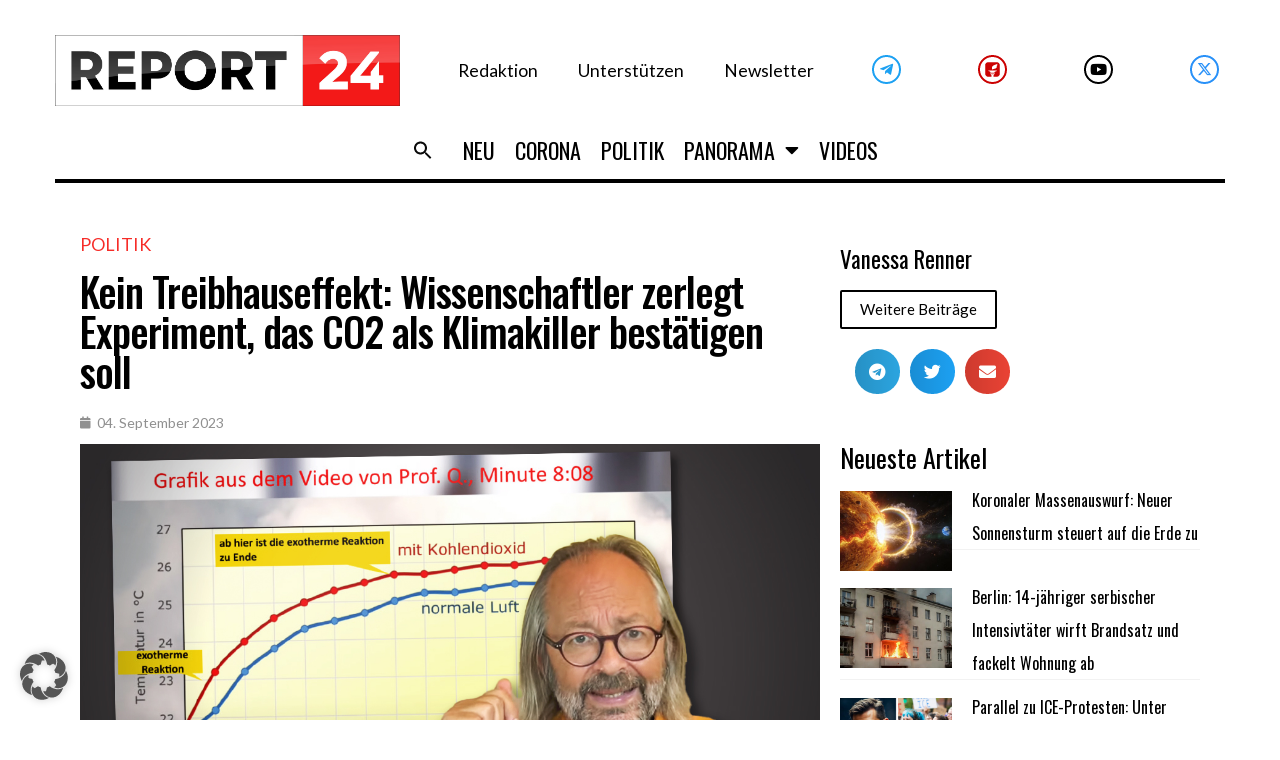

--- FILE ---
content_type: text/html; charset=UTF-8
request_url: https://report24.news/wp-admin/admin-ajax.php
body_size: -332
content:
{"post_id":102304,"counted":true,"storage":{"name":["pvc_visits[0]"],"value":["1768973776b102304"],"expiry":[1768973776]},"type":"post"}

--- FILE ---
content_type: application/x-javascript; charset=utf-8
request_url: https://servicer.mgid.com/1337396/1?nocmp=1&tcfV2=1&sessionId=696f1455-01d77&sessionPage=1&sessionNumberWeek=1&sessionNumber=1&cpicon=1&scale_metric_1=64.00&scale_metric_2=258.06&scale_metric_3=100.00&cbuster=1768887382834589353815&pvid=f7fd5020-c3ed-413b-93ea-5cb3bacf58c1&implVersion=17&lct=1768241460&mp4=1&ap=1&gdpr_consent=CQeU7cAQeU7cAFDADDDECOFsAP_gAEPAAAYgI3wGoAFAAWAA0ACAAGQAQAAyABoAD0AIoATAAogBbAEAAIoAZQA0gB-gEIAIgAWYA9oC8wGMgMkAccBG8Eb4DUACgALAAaABAADIAIAAZAA0AB6AEUAJgAUQAtgCAAEUAMoAaQA_QCEAEQALMAe0BeYDGQGSAOOAjeAA.YAAAAAAAAAAA&gdpr=1&consentOrigin=cmp&wlid=4cda6ff1-1350-4e46-8666-8e81b73b19ba&pageview_widget_list=1761360,1378187,1337396,1337392&ogtitle=Kein%20Treibhauseffekt%3A%20Wissenschaftler%20zerlegt%20Experiment%2C%20das%20CO2%20als%20Klimakiller%20best%C3%A4tigen%20soll&uniqId=1278b&childs=1618319&niet=4g&nisd=false&jsp=head&evt=%5B%7B%22event%22%3A1%2C%22methods%22%3A%5B1%2C2%5D%7D%2C%7B%22event%22%3A2%2C%22methods%22%3A%5B1%2C2%5D%7D%5D&pv=5&jsv=es6&dpr=1&hashCommit=6e0721a4&apt=2023-09-04T13%3A00%3A00%2B00%3A00&tfre=9301&w=740&h=672&tl=150&tlp=1,2,3,4,5,6&sz=240x298&szp=1,2,3,4,5,6&szl=1,2,3;4,5,6&cxurl=https%3A%2F%2Freport24.news%2Fkein-treibhauseffekt-wissenschaftler-zerlegt-experiment-das-co2-als-klimakiller-bestaetigen-soll%2F&ref=&lu=https%3A%2F%2Freport24.news%2Fkein-treibhauseffekt-wissenschaftler-zerlegt-experiment-das-co2-als-klimakiller-bestaetigen-soll%2F
body_size: 2828
content:
var _mgq=_mgq||[];
_mgq.push(["MarketGidLoadGoods1337396_1278b",[
["Brainberries","16125065","1","15 Things You Do Everyday That The Bible Forbids: Are You Guilty?","","0","","","","x8PwWS8zLA4timqRC6v_Ic_azWkO-0omI-rEZUTp5hlCIjYCQRY24IpW2f9-q3bgJ5-V9RiSmN6raXcKPkq-duraNxAKpTgOzHFU-HdGXlJZArIuT0djpfhOmjkUeFWD",{"i":"https://s-img.mgid.com/g/16125065/492x277/-/[base64].webp?v=1768887382-i6zzAhlVrB285p_7opbeORK6ks_IrFcEOQiKSlfG4Hc","l":"https://clck.mgid.com/ghits/16125065/i/57669797/0/pp/1/1?h=x8PwWS8zLA4timqRC6v_Ic_azWkO-0omI-rEZUTp5hlCIjYCQRY24IpW2f9-q3bgJ5-V9RiSmN6raXcKPkq-duraNxAKpTgOzHFU-HdGXlJZArIuT0djpfhOmjkUeFWD&rid=f48c949f-f5c1-11f0-91c3-d404e6f98490&tt=Direct&att=3&afrd=296&iv=17&ct=1&gdprApplies=1&consentData=[base64].YAAAAAAAAAAA&muid=q0jmcyP-3jAl&st=-300&mp4=1&h2=RGCnD2pppFaSHdacZpvmnoTb7XFiyzmF87A5iRFByjsPU8ZC2525ePxMRd-pA26jODdh-lzxTZfYmDqzZ3FQbg**","adc":[],"sdl":0,"dl":"","type":"w","media-type":"static","clicktrackers":[],"cta":"Learn more","cdt":"","catId":225,"dsa_link":"https://widgets.mgid.com/advertiser/info/?data=Ec7FaZyrKxcPdoiLhXmrFAWxC3mmcocECPRPH59P0-Hy0VCOwX0ZB8JXEZNM4vWGnID52UfI99nNCC1Aj4lbGg1L9b7ToM7rlsLfSiuK1XtJJpU2HXLcgE0ZIraTwKn41VjdXuEbB4F6M4uPvAnNEtCbYtmwv-fl9M8BamL515tFCg","tri":"f48cefed-f5c1-11f0-91c3-d404e6f98490","crid":"16125065"}],
["Brainberries","16264064","1","Health Benefits of Horror: Scary Movies Can Improve Well-being","","0","","","","x8PwWS8zLA4timqRC6v_IZBzdVJ50vdEiTXtquNKWnhh-9aqjAZS2Fk9QefWH2IZJ5-V9RiSmN6raXcKPkq-duraNxAKpTgOzHFU-HdGXlIYM8xLK5lOWP6nAFUTWuBw",{"i":"https://s-img.mgid.com/g/16264064/492x277/-/[base64].webp?v=1768887382-nZZw_O9s0tuabGh3NMQEznUqAQveaVYui44OM8moV5s","l":"https://clck.mgid.com/ghits/16264064/i/57669797/0/pp/2/1?h=x8PwWS8zLA4timqRC6v_IZBzdVJ50vdEiTXtquNKWnhh-9aqjAZS2Fk9QefWH2IZJ5-V9RiSmN6raXcKPkq-duraNxAKpTgOzHFU-HdGXlIYM8xLK5lOWP6nAFUTWuBw&rid=f48c949f-f5c1-11f0-91c3-d404e6f98490&tt=Direct&att=3&afrd=296&iv=17&ct=1&gdprApplies=1&consentData=[base64].YAAAAAAAAAAA&muid=q0jmcyP-3jAl&st=-300&mp4=1&h2=RGCnD2pppFaSHdacZpvmnoTb7XFiyzmF87A5iRFByjsPU8ZC2525ePxMRd-pA26jODdh-lzxTZfYmDqzZ3FQbg**","adc":[],"sdl":0,"dl":"","type":"w","media-type":"static","clicktrackers":[],"cta":"Learn more","cdt":"","catId":230,"dsa_link":"https://widgets.mgid.com/advertiser/info/?data=OhAfezgF1PPNoHXmFfHzG-P6If1SgtwzV0WXV57cMT_QdsXXjECcGUrBlAeYFowHXc-PH92Or0jFyYnXwYJHdTi96wXpYjGopsKNiIKkD_uEq056h0QgQaBiB75P8JyA73-BFbnq23tMJ-rZDUpe9aHg_BQvLWZE35Pq-cTbWEm12w","tri":"f48ceff4-f5c1-11f0-91c3-d404e6f98490","crid":"16264064"}],
["report24.news","1367710667","1","\"Kitas gegen Rechts\": Schon die Kleinsten sollen indoktriniert werden","Pünktlich vor den Wahlen fuhr eine Kita eine Kampagne \"gegen rechts\".","0","","","","x8PwWS8zLA4timqRC6v_Ia85JUMCwuFhvIxfQSEHgH3KK5hVvC4bZ3vUV3RcfNdjbZ_xJKiiD8AKC5w_5brtjWGdSshT4F7Y15t-quDtTn679awH9x-aelbuCR6-r-Se",{"i":"https://s-img.mgid.com/l/730724/492x277/-/aHR0cHM6Ly9yZXBvcnQyNC5uZXdzL3dwLWNvbnRlbnQvdXBsb2Fkcy8yMDI1LzEwL2xnYmJ1bnRla2l0YS5qcGc.webp?v=1768887382-sIADhvIE5uEYj1C5SgDpIoMcpW76UXW2lvX3dyXJbnc","l":"https://report24.news/kitas-gegen-rechts-schon-die-kleinsten-sollen-indoktriniert-werden/?utm_source=report24.news_internal&utm_medium=internal&utm_campaign=report24.news_internal&utm_content=1367710667&utm_term=1337396","adc":[],"sdl":0,"dl":"","type":"i","media-type":"static","clicktrackers":[],"cta":"Mehr wissen","cdt":"","tri":"f48ceff6-f5c1-11f0-91c3-d404e6f98490","crid":"1367710667"}],
["report24.news","1389210045","1","\"Behauptungen sind unwahr\" – Homburg kontert Drostens Corona-Erklärungsver…","Dr. Stefan Homburg wollte wissen, warum Christian Drostens Einschätzung von SARS-CoV-2 sich binnen weniger Tage ins Gegenteil verkehrte.","0","","","","x8PwWS8zLA4timqRC6v_IXP2Z5TSCBqygQpwdhzAvMGraxbd1TWUQ8gIFr5grWFhbZ_xJKiiD8AKC5w_5brtjWGdSshT4F7Y15t-quDtTn7w1fVaD-hkQyD2Qawx5d3J",{"i":"https://s-img.mgid.com/l/730724/492x277/-/aHR0cHM6Ly9yZXBvcnQyNC5uZXdzL3dwLWNvbnRlbnQvdXBsb2Fkcy8yMDI1LzEyL2Ryb3N0ZW4uanBn.webp?v=1768887382-mRs5Nk7vYzV3jDjararRyLaGgPhwc4PefVkx1z-VjCI","l":"https://report24.news/behauptungen-sind-unwahr-homburg-kontert-drostens-corona-erklaerungsversuche/?utm_source=report24.news_internal&utm_medium=internal&utm_campaign=report24.news_internal&utm_content=1389210045&utm_term=1337396","adc":[],"sdl":0,"dl":"","type":"i","media-type":"static","clicktrackers":[],"cta":"Mehr wissen","cdt":"","tri":"f48cf000-f5c1-11f0-91c3-d404e6f98490","crid":"1389210045"}],
["report24.news","1400287747","1","Grönland und der böse Donald Trump: Dänemarks Entrüstung ist reine Heuchel…","Kopenhagen schimpft über \"koloniale Fantasien\" der USA. Was man selbst den Inuit angetan hat, ignoriert man dabei allerdings geflissentlich.","0","","","","x8PwWS8zLA4timqRC6v_IQb7bcyIKL4S-GW_3KUSA_ycEQOZmqiYq5fHA4OjiOrSbZ_xJKiiD8AKC5w_5brtjWGdSshT4F7Y15t-quDtTn5yyWumnHjrUckWUHCIJdZD",{"i":"https://s-img.mgid.com/l/730724/492x277/-/aHR0cHM6Ly9yZXBvcnQyNC5uZXdzL3dwLWNvbnRlbnQvdXBsb2Fkcy8yMDI2LzAxL0ludWl0LUZyYXUtU3BpcmFsZS5qcGc.webp?v=1768887382-9HwT5p-7VO7xc7bPy7Ji-2fYjfjbbHj5jF1VAeiBzWQ","l":"https://report24.news/groenland-und-der-boese-donald-trump-daenemarks-entruestung-ist-reine-heuchelei/?utm_source=report24.news_internal&utm_medium=internal&utm_campaign=report24.news_internal&utm_content=1400287747&utm_term=1337396","adc":[],"sdl":0,"dl":"","type":"i","media-type":"static","clicktrackers":[],"cta":"Mehr wissen","cdt":"","tri":"f48cf004-f5c1-11f0-91c3-d404e6f98490","crid":"1400287747"}],
["report24.news","1395178905","1","Nach mRNA-Impfschaden: Biathlon-Spitzensportler Bakken stirbt mit nur 27 J…","Der norwegische Biathlet Sivert Guttorm Bakken verstarb mit nur 27 Jahren. Bei ihm wurde 2021 eine Myokarditis diagnostiziert.","0","","","","x8PwWS8zLA4timqRC6v_IXdv_bKfKUAF17e0zlbem28hNFYiCRSKYEbesnTNJmwqbZ_xJKiiD8AKC5w_5brtjWGdSshT4F7Y15t-quDtTn7M_pcn2y-QS6q4T23kRNrr",{"i":"https://s-img.mgid.com/l/730724/492x277/-/aHR0cHM6Ly9yZXBvcnQyNC5uZXdzL3dwLWNvbnRlbnQvdXBsb2Fkcy8yMDI1LzEyL0JpYXRobGV0LmpwZw.webp?v=1768887382-4TtGuSFV2uMSG_D5zP7165523_i98yy0GEAniPSGnvg","l":"https://report24.news/nach-mrna-impfschaden-biathlon-spitzensportler-bakken-stirbt-mit-nur-27-jahren/?utm_source=report24.news_internal&utm_medium=internal&utm_campaign=report24.news_internal&utm_content=1395178905&utm_term=1337396","adc":[],"sdl":0,"dl":"","type":"i","media-type":"static","clicktrackers":[],"cta":"Mehr wissen","cdt":"","tri":"f48cf007-f5c1-11f0-91c3-d404e6f98490","crid":"1395178905"}],],
{"awc":{},"dt":"desktop","ts":"","tt":"Direct","isBot":1,"h2":"RGCnD2pppFaSHdacZpvmnoTb7XFiyzmF87A5iRFByjsPU8ZC2525ePxMRd-pA26jODdh-lzxTZfYmDqzZ3FQbg**","ats":0,"rid":"f48c949f-f5c1-11f0-91c3-d404e6f98490","pvid":"f7fd5020-c3ed-413b-93ea-5cb3bacf58c1","iv":17,"brid":32,"muidn":"q0jmcyP-3jAl","dnt":0,"cv":2,"dcb":1,"afrd":296,"consent":true,"adv_src_id":23579}]);
_mgqp();


--- FILE ---
content_type: application/x-javascript; charset=utf-8
request_url: https://servicer.mgid.com/1337392/1?cmpreason=wp&tcfV2=1&sessionId=696f1455-01d77&sessionPage=1&sessionNumberWeek=1&sessionNumber=1&cpicon=1&scale_metric_1=64.00&scale_metric_2=258.06&scale_metric_3=100.00&cbuster=1768887382877291873024&pvid=f7fd5020-c3ed-413b-93ea-5cb3bacf58c1&implVersion=17&lct=1768241460&mp4=1&ap=1&gdpr_consent=CQeU7cAQeU7cAFDADDDECOFsAP_gAEPAAAYgI3wGoAFAAWAA0ACAAGQAQAAyABoAD0AIoATAAogBbAEAAIoAZQA0gB-gEIAIgAWYA9oC8wGMgMkAccBG8Eb4DUACgALAAaABAADIAIAAZAA0AB6AEUAJgAUQAtgCAAEUAMoAaQA_QCEAEQALMAe0BeYDGQGSAOOAjeAA.YAAAAAAAAAAA&gdpr=1&consentOrigin=cmp&wlid=d05227fd-d348-44f4-8e6f-08f7b68ce2c0&pageview_widget_list=1761360,1378187,1337396,1337392&uniqId=0168e&niet=4g&nisd=false&jsp=head&evt=%5B%7B%22event%22%3A1%2C%22methods%22%3A%5B1%2C2%5D%7D%2C%7B%22event%22%3A2%2C%22methods%22%3A%5B1%2C2%5D%7D%5D&pv=5&jsv=es6&dpr=1&hashCommit=6e0721a4&apt=2023-09-04T13%3A00%3A00%2B00%3A00&tfre=9344&w=0&h=0&tl=150&tlp=1,2,3,4,5,6,7,8,9,10,11,12,13,14,15&sz=0x0&szp=1,2,3,4,5,6,7,8,9,10,11,12,13,14,15&szl=1,2,3,4,5,6,7,8,9,10,11,12,13,14,15&cxurl=https%3A%2F%2Freport24.news%2Fkein-treibhauseffekt-wissenschaftler-zerlegt-experiment-das-co2-als-klimakiller-bestaetigen-soll%2F&ref=&lu=https%3A%2F%2Freport24.news%2Fkein-treibhauseffekt-wissenschaftler-zerlegt-experiment-das-co2-als-klimakiller-bestaetigen-soll%2F
body_size: 6641
content:
var _mgq=_mgq||[];
_mgq.push(["MarketGidLoadGoods1337392_0168e",[
["Brainberries","4074785","1","10 Of The Best Places Around The World To Go Stargazing","","0","","","","x8PwWS8zLA4timqRC6v_IcpBEAkvQMh7hXM9wLD4e5_-EtU3yGfqzbX6kgB14Q1tJ5-V9RiSmN6raXcKPkq-duraNxAKpTgOzHFU-HdGXlKICjJ9fqPVImp9LuRKquG4",{"i":"https://s-img.mgid.com/g/4074785/492x277/0x308x1079x607/aHR0cDovL2ltZ2hvc3RzLmNvbS90LzIwMTktMDgvMTAxOTI0LzIwNDcyOTYwMDhhNjU1MjZlOTJhZDA1OTkyMDQzNDI0LnBuZw.webp?v=1768887382-6fHhvDUdge3GxIgA2XhmJeTJsY2iD1hSfBXStX5doAk","l":"https://clck.mgid.com/ghits/4074785/i/57669793/0/pp/1/1?h=x8PwWS8zLA4timqRC6v_IcpBEAkvQMh7hXM9wLD4e5_-EtU3yGfqzbX6kgB14Q1tJ5-V9RiSmN6raXcKPkq-duraNxAKpTgOzHFU-HdGXlKICjJ9fqPVImp9LuRKquG4&rid=f4955b19-f5c1-11f0-bab1-d404e6f97680&tt=Direct&att=3&afrd=296&iv=17&ct=1&gdprApplies=1&consentData=[base64].YAAAAAAAAAAA&st=-300&mp4=1&h2=RGCnD2pppFaSHdacZpvmnpoHBllxjckHXwaK_zdVZw5XEQGhNqePk40fhmegz_N1DEl2EnrXIfE4VkvehjkV7Q**","adc":[],"sdl":0,"dl":"","type":"w","media-type":"static","clicktrackers":[],"cta":"Learn more","cdt":"","b":0.01,"catId":249,"dsa_link":"https://widgets.mgid.com/advertiser/info/?data=fm5GfIWCv23ltk5JLAVNzQE8ZEBWtGdbLyTPeRmSAK4ixmHtFa7rd27gEcLyuKBGfNRDeLSwyqOqchyv4t1I5XaXMwk1_iHTUzHBeo46CkoJMSgBFDbSJbR6H9Og-d6GOeLJomuHaLKJrFSMZuEAWhJayA1FZHJlJUWpaFooIIrExQ","tri":"f4958747-f5c1-11f0-bab1-d404e6f97680","crid":"4074785"}],
["Brainberries","16269680","1","Shocking Turn Of Event: Actors Who Pursued Controversial Careers","","0","","","","x8PwWS8zLA4timqRC6v_IeKcA22AGioJbckmKDXJ8RBh-9aqjAZS2Fk9QefWH2IZJ5-V9RiSmN6raXcKPkq-duraNxAKpTgOzHFU-HdGXlKpa86SiACWFlu8dwGZeCWf",{"i":"https://s-img.mgid.com/g/16269680/492x277/-/[base64].webp?v=1768887382-uyo2i2-QwSsfn14IfViNWCOpef8u8Qj7p_0zEkwFObQ","l":"https://clck.mgid.com/ghits/16269680/i/57669793/0/pp/2/1?h=x8PwWS8zLA4timqRC6v_IeKcA22AGioJbckmKDXJ8RBh-9aqjAZS2Fk9QefWH2IZJ5-V9RiSmN6raXcKPkq-duraNxAKpTgOzHFU-HdGXlKpa86SiACWFlu8dwGZeCWf&rid=f4955b19-f5c1-11f0-bab1-d404e6f97680&tt=Direct&att=3&afrd=296&iv=17&ct=1&gdprApplies=1&consentData=[base64].YAAAAAAAAAAA&st=-300&mp4=1&h2=RGCnD2pppFaSHdacZpvmnpoHBllxjckHXwaK_zdVZw5XEQGhNqePk40fhmegz_N1DEl2EnrXIfE4VkvehjkV7Q**","adc":[],"sdl":0,"dl":"","type":"w","media-type":"static","clicktrackers":[],"cta":"Learn more","cdt":"","b":0.01,"catId":239,"dsa_link":"https://widgets.mgid.com/advertiser/info/?data=Q5kvi9aRSV0sM5-9sRMG7d6o2Di9RIi0lakJDoTFs01-ySnLE5dDq7YS6SpItkpUKpBQELli71WbkpARgrsAD7I1ncm513_OghLKf4BmM2vzE-ztN6klLMgUKhKOV_bgzD2g1JiEucYk522EL_d3sr_4CkeKwsPW9JNaWbrdVj1tYw","tri":"f495874e-f5c1-11f0-bab1-d404e6f97680","crid":"16269680"}],
["Brainberries","14936913","1","Glamorous Jet Setting Aussie Twins, Who Have Millions Of IG Fans","","0","","","","x8PwWS8zLA4timqRC6v_IRMutOsTwISPWPYr1-GG8DLuwUrq0PLd5ErFyYfpIedFJ5-V9RiSmN6raXcKPkq-duraNxAKpTgOzHFU-HdGXlKJsAFCm5KplCETCWpbLt6u",{"i":"https://s-img.mgid.com/g/14936913/492x277/-/[base64].webp?v=1768887382-d4pmIAI7aMeOGTR-yv9B6N2y730wuOrMluNd2tGKstA","l":"https://clck.mgid.com/ghits/14936913/i/57669793/0/pp/3/1?h=x8PwWS8zLA4timqRC6v_IRMutOsTwISPWPYr1-GG8DLuwUrq0PLd5ErFyYfpIedFJ5-V9RiSmN6raXcKPkq-duraNxAKpTgOzHFU-HdGXlKJsAFCm5KplCETCWpbLt6u&rid=f4955b19-f5c1-11f0-bab1-d404e6f97680&tt=Direct&att=3&afrd=296&iv=17&ct=1&gdprApplies=1&consentData=[base64].YAAAAAAAAAAA&st=-300&mp4=1&h2=RGCnD2pppFaSHdacZpvmnpoHBllxjckHXwaK_zdVZw5XEQGhNqePk40fhmegz_N1DEl2EnrXIfE4VkvehjkV7Q**","adc":[],"sdl":0,"dl":"","type":"w","media-type":"static","clicktrackers":[],"cta":"Learn more","cdt":"","b":0.01,"catId":225,"dsa_link":"https://widgets.mgid.com/advertiser/info/?data=1XITALz1ZYjL1Vrbm-cJRi76FqU2LOjZ7sBdAYTyl-PcEzNUqBBW1cPAfl-JGTn4HfSYh7QF-GKsyRfkoUGmb8FwTFrEKBLqJE_w82MIwqJyYTTX0eNU7NU5Slzp4AcrQj6LUcU1ZXUkLShLgDdutZyZtGSiFCLaoStCp1ttAp7AJA","tri":"f4958750-f5c1-11f0-bab1-d404e6f97680","crid":"14936913"}],
["Brainberries","8603792","1","Culkin Cracks Up The Web With His Own Version Of ‘Home Alone’","","0","","","","x8PwWS8zLA4timqRC6v_IcTEvvhbch7isu5uJ7c4W5eRqoQeyWQ351Okzec0NU02J5-V9RiSmN6raXcKPkq-duraNxAKpTgOzHFU-HdGXlIDseP_GMkF3joiFt41hbfM",{"i":"https://s-img.mgid.com/g/8603792/492x277/73x0x960x540/aHR0cDovL2ltZ2hvc3RzLmNvbS90LzIwMTktMDgvMTAxOTI0L2Y5NmI1YjlhZTk4NWE2ZGIwODZkMWNiODFlOTJiMDBiLmpwZWc.webp?v=1768887382-owbIjpao5memNQKysOvnkV5-AZ4WGs4qwUrBCrFVVY0","l":"https://clck.mgid.com/ghits/8603792/i/57669793/0/pp/4/1?h=x8PwWS8zLA4timqRC6v_IcTEvvhbch7isu5uJ7c4W5eRqoQeyWQ351Okzec0NU02J5-V9RiSmN6raXcKPkq-duraNxAKpTgOzHFU-HdGXlIDseP_GMkF3joiFt41hbfM&rid=f4955b19-f5c1-11f0-bab1-d404e6f97680&tt=Direct&att=3&afrd=296&iv=17&ct=1&gdprApplies=1&consentData=[base64].YAAAAAAAAAAA&st=-300&mp4=1&h2=RGCnD2pppFaSHdacZpvmnpoHBllxjckHXwaK_zdVZw5XEQGhNqePk40fhmegz_N1DEl2EnrXIfE4VkvehjkV7Q**","adc":[],"sdl":0,"dl":"","type":"w","media-type":"static","clicktrackers":[],"cta":"Learn more","cdt":"","b":0.01,"catId":239,"dsa_link":"https://widgets.mgid.com/advertiser/info/?data=myyHNrgDbYyB7zFKBC9UA6bpiR9wHlsVsy0q-4donMgSX3n5CRoG9EwCj4tOk2XcKUcpHxSgCi0CBo3qeHj3cmEqdxKqlzqnDI0wxcQL7OiVq2cf-B_jTQmiSPbgtKrqXgjUoCvT8JpcBWNEQJ3KdqbX9ij_R0m5u9nzirBbAD5E4g","tri":"f4958752-f5c1-11f0-bab1-d404e6f97680","crid":"8603792"}],
["Brainberries","3805636","1","7 Interesting Facts About GoT Star Maisie Williams","","0","","","","x8PwWS8zLA4timqRC6v_IdUNlrxxBNuk8o6iHjHmkkOTumEoe4rtfo74cRoXVWcZJ5-V9RiSmN6raXcKPkq-duraNxAKpTgOzHFU-HdGXlLUAwfg4HbVL-ur7uoJOFiU",{"i":"https://s-img.mgid.com/g/3805636/492x277/0x73x1076x605/aHR0cDovL2ltZ2hvc3RzLmNvbS90LzIwMTktMDUvMTAxOTI0LzAxNWZjNWI5YTM5MmQzMjY3NzRkOTljYTE3M2YzMmE3LmpwZWc.webp?v=1768887382-J2FqHcAI1JPz3rR1vzPO3jBUixoDblKWzO7MJDzXJr0","l":"https://clck.mgid.com/ghits/3805636/i/57669793/0/pp/5/1?h=x8PwWS8zLA4timqRC6v_IdUNlrxxBNuk8o6iHjHmkkOTumEoe4rtfo74cRoXVWcZJ5-V9RiSmN6raXcKPkq-duraNxAKpTgOzHFU-HdGXlLUAwfg4HbVL-ur7uoJOFiU&rid=f4955b19-f5c1-11f0-bab1-d404e6f97680&tt=Direct&att=3&afrd=296&iv=17&ct=1&gdprApplies=1&consentData=[base64].YAAAAAAAAAAA&st=-300&mp4=1&h2=RGCnD2pppFaSHdacZpvmnpoHBllxjckHXwaK_zdVZw5XEQGhNqePk40fhmegz_N1DEl2EnrXIfE4VkvehjkV7Q**","adc":[],"sdl":0,"dl":"","type":"w","media-type":"static","clicktrackers":[],"cta":"Learn more","cdt":"","b":0.01,"catId":239,"dsa_link":"https://widgets.mgid.com/advertiser/info/?data=VDi1Q-rIIIMmqKfZYMotiMrGpJgLp01BAz23FNhtilM8cHPyzbcqWAA3hglUOa87Om-vwbRjBnpamvaQcd4aOGXXlgEULMQTzzHuks4rMfIIGpgPl3Z6znFTvK-dw8WMwzD0sTG2TlBZ_UYm4h5IvNOsMFvE7bJGq9grJ85MaVKe9w","tri":"f4958753-f5c1-11f0-bab1-d404e6f97680","crid":"3805636"}],
["Brainberries","15119514","1","The 10 Most Stunning Women From Lebanon - Who Is Your Favorite?","","0","","","","x8PwWS8zLA4timqRC6v_IfPJ6D6Kp6HjRpdHRsUAw-MZ5-ZLAtCLXRLRl1BSD58zJ5-V9RiSmN6raXcKPkq-duraNxAKpTgOzHFU-HdGXlLUrhpj9Dk4LuB68MuMJ4tw",{"i":"https://s-img.mgid.com/g/15119514/492x277/-/[base64].webp?v=1768887382-kU1kVCUDj7VBAw4CQRT-YaBhU6OslNzkhQOOUuVecZw","l":"https://clck.mgid.com/ghits/15119514/i/57669793/0/pp/6/1?h=x8PwWS8zLA4timqRC6v_IfPJ6D6Kp6HjRpdHRsUAw-MZ5-ZLAtCLXRLRl1BSD58zJ5-V9RiSmN6raXcKPkq-duraNxAKpTgOzHFU-HdGXlLUrhpj9Dk4LuB68MuMJ4tw&rid=f4955b19-f5c1-11f0-bab1-d404e6f97680&tt=Direct&att=3&afrd=296&iv=17&ct=1&gdprApplies=1&consentData=[base64].YAAAAAAAAAAA&st=-300&mp4=1&h2=RGCnD2pppFaSHdacZpvmnpoHBllxjckHXwaK_zdVZw5XEQGhNqePk40fhmegz_N1DEl2EnrXIfE4VkvehjkV7Q**","adc":[],"sdl":0,"dl":"","type":"w","media-type":"static","clicktrackers":[],"cta":"Learn more","cdt":"","b":0.01,"catId":239,"dsa_link":"https://widgets.mgid.com/advertiser/info/?data=wq42J21OiNHAboECVpKdJGUrgfiSNWWJ5HRE58oARIBMYcvQjTCXQLKOsg1CK84DHlYKKThsahnVQFPJOwtq9EvnH0ui-dg5F-J6tWJ_ioW67fkvSfXHyIN3AalBCtZgnAIEXTMRC2MnN-Hy4CmP_meC2gXGzkRH58128W9MptwRMA","tri":"f4958757-f5c1-11f0-bab1-d404e6f97680","crid":"15119514"}],
["Brainberries","23372681","1","Can You Name These Iconic Film Dance Scenes?","","0","","","","x8PwWS8zLA4timqRC6v_IT19VM4lmupWowXsuap_o-R3hokE-3aIwXy9jrwn-yP3J5-V9RiSmN6raXcKPkq-duraNxAKpTgOzHFU-HdGXlIN6aCva-IsqUzH1X0YwapP",{"i":"https://s-img.mgid.com/g/23372681/492x277/-/[base64].webp?v=1768887382-pQfPuPLuxK-X5KQ8MlilqriajFAw0sgrthDwg2ijo0Y","l":"https://clck.mgid.com/ghits/23372681/i/57669793/0/pp/7/1?h=x8PwWS8zLA4timqRC6v_IT19VM4lmupWowXsuap_o-R3hokE-3aIwXy9jrwn-yP3J5-V9RiSmN6raXcKPkq-duraNxAKpTgOzHFU-HdGXlIN6aCva-IsqUzH1X0YwapP&rid=f4955b19-f5c1-11f0-bab1-d404e6f97680&tt=Direct&att=3&afrd=296&iv=17&ct=1&gdprApplies=1&consentData=[base64].YAAAAAAAAAAA&st=-300&mp4=1&h2=RGCnD2pppFaSHdacZpvmnpoHBllxjckHXwaK_zdVZw5XEQGhNqePk40fhmegz_N1DEl2EnrXIfE4VkvehjkV7Q**","adc":[],"sdl":0,"dl":"","type":"w","media-type":"static","clicktrackers":[],"cta":"Learn more","cdt":"","b":0.01,"catId":230,"dsa_link":"https://widgets.mgid.com/advertiser/info/?data=NIumRakS9tB_IDe75MCrZGR2tpYFVtprZwX1gDMTRRWWnooom5kIUsvtpL7Fe3M4J5jUWABTWic1XJDQtG2lAL5OIfpnnQ5DzYfTqPLs0aQaeQOkIs5rjqMlbcJNHYEI34pYwl30dWmLO8pRiudrrCbkSJmh_hCkrbIk_mxkRIrErg","tri":"f495875a-f5c1-11f0-bab1-d404e6f97680","crid":"23372681"}],
["Brainberries","15116772","1","If Looks Could Kill, These Women Would Be On Top","","0","","","","x8PwWS8zLA4timqRC6v_IZJL6NYp2e-uGoL7xZ2e2Jro61rNYVzrUpOxGweXR5cMJ5-V9RiSmN6raXcKPkq-duraNxAKpTgOzHFU-HdGXlItruRXrfqaDM9T-2fqhR8T",{"i":"https://s-img.mgid.com/g/15116772/492x277/-/[base64].webp?v=1768887382-F0V9G1-WOIWLsv18r0NRal6tmeYoN9kHR368DXX-F0E","l":"https://clck.mgid.com/ghits/15116772/i/57669793/0/pp/8/1?h=x8PwWS8zLA4timqRC6v_IZJL6NYp2e-uGoL7xZ2e2Jro61rNYVzrUpOxGweXR5cMJ5-V9RiSmN6raXcKPkq-duraNxAKpTgOzHFU-HdGXlItruRXrfqaDM9T-2fqhR8T&rid=f4955b19-f5c1-11f0-bab1-d404e6f97680&tt=Direct&att=3&afrd=296&iv=17&ct=1&gdprApplies=1&consentData=[base64].YAAAAAAAAAAA&st=-300&mp4=1&h2=RGCnD2pppFaSHdacZpvmnpoHBllxjckHXwaK_zdVZw5XEQGhNqePk40fhmegz_N1DEl2EnrXIfE4VkvehjkV7Q**","adc":[],"sdl":0,"dl":"","type":"w","media-type":"static","clicktrackers":[],"cta":"Learn more","cdt":"","b":0.01,"catId":239,"dsa_link":"https://widgets.mgid.com/advertiser/info/?data=8g5q-F5_HmGMpD9rgKkQYHrIIp1zDHUSHgmDMNIGE1Dq6M7KPapOEqRutHu2zVN9L_hGbOjKUNteaD423YL50FzZtsxZnEFLmJeA2i0rBXQpjPmhajMKIzmdxQy8uEMQs2aX9JdOIAe3X-KnxKhh2tD-0-7i2gXTW5HUL7EOu_2CHg","tri":"f495875d-f5c1-11f0-bab1-d404e6f97680","crid":"15116772"}],
["Brainberries","15115478","1","You Wouldn't Believe It If It Wasn't Caught On Camera!","","0","","","","x8PwWS8zLA4timqRC6v_IWVl3Zgo6Lf3Bm6-2ceAWoxd9eZWQ9FzsEMaU-wpG02vJ5-V9RiSmN6raXcKPkq-duraNxAKpTgOzHFU-HdGXlJVXmNP39aTXFE6u3NIzbxo",{"i":"https://s-img.mgid.com/g/15115478/492x277/-/[base64].webp?v=1768887382-yvodLYjcRkS5wK9Igj1Mhf-9AZfIpfGIHWF0zidWnSQ","l":"https://clck.mgid.com/ghits/15115478/i/57669793/0/pp/9/1?h=x8PwWS8zLA4timqRC6v_IWVl3Zgo6Lf3Bm6-2ceAWoxd9eZWQ9FzsEMaU-wpG02vJ5-V9RiSmN6raXcKPkq-duraNxAKpTgOzHFU-HdGXlJVXmNP39aTXFE6u3NIzbxo&rid=f4955b19-f5c1-11f0-bab1-d404e6f97680&tt=Direct&att=3&afrd=296&iv=17&ct=1&gdprApplies=1&consentData=[base64].YAAAAAAAAAAA&st=-300&mp4=1&h2=RGCnD2pppFaSHdacZpvmnpoHBllxjckHXwaK_zdVZw5XEQGhNqePk40fhmegz_N1DEl2EnrXIfE4VkvehjkV7Q**","adc":[],"sdl":0,"dl":"","type":"w","media-type":"static","clicktrackers":[],"cta":"Learn more","cdt":"","b":0.01,"catId":225,"dsa_link":"https://widgets.mgid.com/advertiser/info/?data=XoR3v5fHHSeQ_T8fFffhSJBB-jw1W1y6qdw6lXPVtOxrPicqSehrL7eKaHx6wfO-B61fv3xs-o7ccxJF6qokvU0RY1V1oj8Vqhdor1PtJ5LvjxEdsrTLZibcP6iL-HnPIw7tjFxkYXZOn_ybOaY2GZzxEH1SzDhCP5oyknx3z4LBlg","tri":"f495875f-f5c1-11f0-bab1-d404e6f97680","crid":"15115478"}],
["Brainberries","16000521","1","You Still Believe All That You See In Movies? Most Popular Cliché","","0","","","","x8PwWS8zLA4timqRC6v_IQdY3r3PqLe1oQ8JZkkChGngLrT8jWsK8K1EEfThcIPDJ5-V9RiSmN6raXcKPkq-duraNxAKpTgOzHFU-HdGXlKTTnZfl7AJKVkNYvqyo7Vc",{"i":"https://s-img.mgid.com/g/16000521/492x277/-/[base64].webp?v=1768887382-yjLPpUDzy3BjHZcNME6erQsqOX_9kTbZB7gh2R5pHeo","l":"https://clck.mgid.com/ghits/16000521/i/57669793/0/pp/10/1?h=x8PwWS8zLA4timqRC6v_IQdY3r3PqLe1oQ8JZkkChGngLrT8jWsK8K1EEfThcIPDJ5-V9RiSmN6raXcKPkq-duraNxAKpTgOzHFU-HdGXlKTTnZfl7AJKVkNYvqyo7Vc&rid=f4955b19-f5c1-11f0-bab1-d404e6f97680&tt=Direct&att=3&afrd=296&iv=17&ct=1&gdprApplies=1&consentData=[base64].YAAAAAAAAAAA&st=-300&mp4=1&h2=RGCnD2pppFaSHdacZpvmnpoHBllxjckHXwaK_zdVZw5XEQGhNqePk40fhmegz_N1DEl2EnrXIfE4VkvehjkV7Q**","adc":[],"sdl":0,"dl":"","type":"w","media-type":"static","clicktrackers":[],"cta":"Learn more","cdt":"","b":0.01,"catId":230,"dsa_link":"https://widgets.mgid.com/advertiser/info/?data=1lMjr8bKsd6O7Sx4bZldtplbUYsO21BKtdh3ByoJP3-ZiMplmBgIttHj20o8e5qedLMCO0aCTxIrWbxPPk7SJL8SPsh9y30fI4_HHKtmC5srvFk_wLwh3E9cQXMSxksC1bBA9dt9LWqY2fJchpo0eyIDoq5jUU37RywOkFERwo0OUA","tri":"f4958764-f5c1-11f0-bab1-d404e6f97680","crid":"16000521"}],
["Herbeauty","14649829","1","Can You Completely Get Rid Of Tattoos With Laser?","","0","","","","x8PwWS8zLA4timqRC6v_IViAZOLxxlhQE5uCFW57q8OKGL_9DAiiQtJ1_tYbT6Y9J5-V9RiSmN6raXcKPkq-duraNxAKpTgOzHFU-HdGXlK6jDmSaI_8XRrjIYVEbv-r",{"i":"https://s-img.mgid.com/g/14649829/492x277/-/[base64].webp?v=1768887382-xBfN1GtuMIHWp4npOzkQA5vQpDE2GeFCzdLWTDlpgXA","l":"https://clck.mgid.com/ghits/14649829/i/57669793/0/pp/11/1?h=x8PwWS8zLA4timqRC6v_IViAZOLxxlhQE5uCFW57q8OKGL_9DAiiQtJ1_tYbT6Y9J5-V9RiSmN6raXcKPkq-duraNxAKpTgOzHFU-HdGXlK6jDmSaI_8XRrjIYVEbv-r&rid=f4955b19-f5c1-11f0-bab1-d404e6f97680&tt=Direct&att=3&afrd=296&iv=17&ct=1&gdprApplies=1&consentData=[base64].YAAAAAAAAAAA&st=-300&mp4=1&h2=RGCnD2pppFaSHdacZpvmnpoHBllxjckHXwaK_zdVZw5XEQGhNqePk40fhmegz_N1DEl2EnrXIfE4VkvehjkV7Q**","adc":[],"sdl":0,"dl":"","type":"w","media-type":"static","clicktrackers":[],"cta":"Learn more","cdt":"","b":0.01,"catId":225,"dsa_link":"https://widgets.mgid.com/advertiser/info/?data=REbVSsErUzAY_qGkfzgG9-yqeeNGf1YZ46IklTPrUi8hwB8s1Ec5iBb-anFE_mg6trVOWI6usPftFC4C0vajGZkUjO8gWeSTVe0vqlauzHy64EVQQ928Tsc9Y7B1COoxXRy3SDJS6f83VJSJcsEzUZNc2U5sSlhReM43RBk6Dkshsg","tri":"f4958770-f5c1-11f0-bab1-d404e6f97680","crid":"14649829"}],
["Brainberries","16261783","1","Demi's Scenes That Have Changed The Lives Of Young Boys And Girls","","0","","","","x8PwWS8zLA4timqRC6v_IV81hPueZm7d2gCkMfpdNaIjhIGO5DA69CBRG1hA6545J5-V9RiSmN6raXcKPkq-duraNxAKpTgOzHFU-HdGXlI5BFGv9bZLv-NSdZsGn4hB",{"i":"https://cl.imghosts.com/imgh/video/upload/ar_16:9,c_fill,w_680/videos/t/2023-05/101924/351149c2dc79744c35fdecdb90e18bcd.mp4?v=1768887382-2HTPA87KfwDyrxz7xu6pGG5sG0z9mhEghHTV3beIFes","l":"https://clck.mgid.com/ghits/16261783/i/57669793/0/pp/12/1?h=x8PwWS8zLA4timqRC6v_IV81hPueZm7d2gCkMfpdNaIjhIGO5DA69CBRG1hA6545J5-V9RiSmN6raXcKPkq-duraNxAKpTgOzHFU-HdGXlI5BFGv9bZLv-NSdZsGn4hB&rid=f4955b19-f5c1-11f0-bab1-d404e6f97680&tt=Direct&att=3&afrd=296&iv=17&ct=1&gdprApplies=1&consentData=[base64].YAAAAAAAAAAA&st=-300&mp4=1&h2=RGCnD2pppFaSHdacZpvmnpoHBllxjckHXwaK_zdVZw5XEQGhNqePk40fhmegz_N1DEl2EnrXIfE4VkvehjkV7Q**","adc":[],"sdl":0,"dl":"","type":"w","media-type":"video","clicktrackers":[],"cta":"Learn more","cdt":"","b":0.01,"catId":239,"dsa_link":"https://widgets.mgid.com/advertiser/info/?data=F4emuRLgzeZEChEOTclvQv9AF8SXDLh6ws1QaMxiG09OqwtMTc7vPVe9zuRsf8kR3xy0X8Ir4ZeFzomI_RkRNTW_kkG21U2Bs1L9HvBq6wKGW7kZx6e6sJgfuuXeh8S2nFUNZ-HF8WtSNdekoMJrGlefG9c2InhgYi-lQh5zu5PC8w","tri":"f4958771-f5c1-11f0-bab1-d404e6f97680","crid":"16261783"}],
["Brainberries","11533294","1","Women Inventions Credited To Men: It's Not As Easy As It Looks","","0","","","","x8PwWS8zLA4timqRC6v_IWQQDEWJ_3nm5W2pY1oS--Q2Z6bdDsWRpZ_8nzC07jBvJ5-V9RiSmN6raXcKPkq-duraNxAKpTgOzHFU-HdGXlIAidQ2aJ8ZFn5FlQfBVyKi",{"i":"https://s-img.mgid.com/g/11533294/492x277/-/[base64].webp?v=1768887382-k_RjPjqcC5IDBWy2I8CawNYfXRErsXA_KUq5tUndKLU","l":"https://clck.mgid.com/ghits/11533294/i/57669793/0/pp/13/1?h=x8PwWS8zLA4timqRC6v_IWQQDEWJ_3nm5W2pY1oS--Q2Z6bdDsWRpZ_8nzC07jBvJ5-V9RiSmN6raXcKPkq-duraNxAKpTgOzHFU-HdGXlIAidQ2aJ8ZFn5FlQfBVyKi&rid=f4955b19-f5c1-11f0-bab1-d404e6f97680&tt=Direct&att=3&afrd=296&iv=17&ct=1&gdprApplies=1&consentData=[base64].YAAAAAAAAAAA&st=-300&mp4=1&h2=RGCnD2pppFaSHdacZpvmnpoHBllxjckHXwaK_zdVZw5XEQGhNqePk40fhmegz_N1DEl2EnrXIfE4VkvehjkV7Q**","adc":[],"sdl":0,"dl":"","type":"w","media-type":"static","clicktrackers":[],"cta":"Learn more","cdt":"","b":0.01,"catId":225,"dsa_link":"https://widgets.mgid.com/advertiser/info/?data=YRsX6ZTrv3EvEG7IYwrtajDLNjbMEBVJvJZlha_n09piYSvXZfFxCXbCmtGDmcbFtdcq9k2lP5m2GCuV27_ctEnVgMdLynGd4UOgXzArKINTJcn0fHT9a0pKJapX44kNBDFI-2T5Ri1pBFks3-RjHhl_1LxN75RxADzJi6rgXN0x_w","tri":"f4958784-f5c1-11f0-bab1-d404e6f97680","crid":"11533294"}],
["Herbeauty","12578207","1","This Is So Good! What Else Can You Put In A Smoothie?","","0","","","","x8PwWS8zLA4timqRC6v_IaLBr3IIopK3RyAf3X4dgaeksaFhCa_73P2L8ehlausIJ5-V9RiSmN6raXcKPkq-duraNxAKpTgOzHFU-HdGXlIO4zfrlv71OiHuMjWGzYzD",{"i":"https://s-img.mgid.com/g/12578207/492x277/-/[base64].webp?v=1768887382-ECQ_ZQ-WYwoqzFmeEoeN2UFeUghTPQoQ3nWQWtg1M5c","l":"https://clck.mgid.com/ghits/12578207/i/57669793/0/pp/14/1?h=x8PwWS8zLA4timqRC6v_IaLBr3IIopK3RyAf3X4dgaeksaFhCa_73P2L8ehlausIJ5-V9RiSmN6raXcKPkq-duraNxAKpTgOzHFU-HdGXlIO4zfrlv71OiHuMjWGzYzD&rid=f4955b19-f5c1-11f0-bab1-d404e6f97680&tt=Direct&att=3&afrd=296&iv=17&ct=1&gdprApplies=1&consentData=[base64].YAAAAAAAAAAA&st=-300&mp4=1&h2=RGCnD2pppFaSHdacZpvmnpoHBllxjckHXwaK_zdVZw5XEQGhNqePk40fhmegz_N1DEl2EnrXIfE4VkvehjkV7Q**","adc":[],"sdl":0,"dl":"","type":"w","media-type":"static","clicktrackers":[],"cta":"Learn more","cdt":"","b":0.01,"catId":221,"dsa_link":"https://widgets.mgid.com/advertiser/info/?data=epHRQMII_9WdGdjumRrLj2DnCvjWUd16Ixu-fpb3Cv_tS9cbgQ6cDotYCFJBnVeoTLPrBgxKZmCvjskiWF_6EiFq2Tp1X_HfwqIAJHxVOR3GfnYW-hBcEadvMuT9Q1dL_jWfErh1V6ZNB4Sw7ivRShvkJYdj8iUu1saJdlZ7Eo5DNw","tri":"f4958786-f5c1-11f0-bab1-d404e6f97680","crid":"12578207"}],
["Brainberries","16010964","1","She Spent A Fortune To Look Like A Modern-Day Barbie","","0","","","","x8PwWS8zLA4timqRC6v_Ib9lEsuyY3QAvRg4mk4ZrwjMHuXhRKMxKZBSy-BM_rDbJ5-V9RiSmN6raXcKPkq-duraNxAKpTgOzHFU-HdGXlJi9MDXbsN5lfBdHN2wpnle",{"i":"https://s-img.mgid.com/g/16010964/492x277/-/[base64].webp?v=1768887382-8oK0ZoryCS5mh3VfJPpUJNBVA0ss85kdDaAXqxoLQG8","l":"https://clck.mgid.com/ghits/16010964/i/57669793/0/pp/15/1?h=x8PwWS8zLA4timqRC6v_Ib9lEsuyY3QAvRg4mk4ZrwjMHuXhRKMxKZBSy-BM_rDbJ5-V9RiSmN6raXcKPkq-duraNxAKpTgOzHFU-HdGXlJi9MDXbsN5lfBdHN2wpnle&rid=f4955b19-f5c1-11f0-bab1-d404e6f97680&tt=Direct&att=3&afrd=296&iv=17&ct=1&gdprApplies=1&consentData=[base64].YAAAAAAAAAAA&st=-300&mp4=1&h2=RGCnD2pppFaSHdacZpvmnpoHBllxjckHXwaK_zdVZw5XEQGhNqePk40fhmegz_N1DEl2EnrXIfE4VkvehjkV7Q**","adc":[],"sdl":0,"dl":"","type":"w","media-type":"static","clicktrackers":[],"cta":"Learn more","cdt":"","b":0.01,"catId":225,"dsa_link":"https://widgets.mgid.com/advertiser/info/?data=PO7gWjDbZjr0Isoi5rh5jJMoBsgTF_vqCNGQ_W9Mb05IT5ACbhOOfB9Kc9oBvJdE_QnVcUVnmKK6GEDU7O25NAs3jl2ohvJN7Q8izS7Q-eVajDGpyiQ4wSqyusoK4D2284FyRpAVg84Ciyb7XSakVFa5Hk2IILqjU-ndaZbcy4WhuA","tri":"f4958789-f5c1-11f0-bab1-d404e6f97680","crid":"16010964"}],],
{"awc":{},"dt":"desktop","ts":"","tt":"Direct","isBot":1,"h2":"RGCnD2pppFaSHdacZpvmnpoHBllxjckHXwaK_zdVZw5XEQGhNqePk40fhmegz_N1DEl2EnrXIfE4VkvehjkV7Q**","ats":0,"rid":"f4955b19-f5c1-11f0-bab1-d404e6f97680","pvid":"f7fd5020-c3ed-413b-93ea-5cb3bacf58c1","iv":17,"brid":32,"muidn":"q0jmcyP-3jAl","dnt":0,"cv":2,"afrd":296,"config":{"adPlayers":[{"adSource":"https://servicer.mgid.com/vpaid/1337392?pl=1\u0026w={width}\u0026h={height}\u0026maxduration=30\u0026dnt={dnt}\u0026page={url}\u0026uspString={ccpa}\u0026consentData={gdpr_consent}\u0026format={format}\u0026schedule={schedule}","engine":"vpaid","name":"vpaidPlayer","skipoffset":5}],"adSchedule":[{"adPlayers":["vpaidPlayer"],"offset":0},{"adPlayers":["vpaidPlayer"],"loadAds":"pageLoaded","offset":"pre"}],"autoStart":"visibleNotPause","enabled":"0","formats":[{"closeButtonEnable":1,"device":"desktop","expandable":false,"inArticle":false,"inlinePlacement":1,"loop":true,"maximp":2,"moveToBody":false,"name":"native","performance":true,"sliderAlign":"bottom right","sliderSize":"s","startScroll":"99%","sticky":true},{"closeButtonEnable":1,"device":"mobile","expandable":false,"inArticle":false,"inlinePlacement":1,"loop":true,"maximp":2,"moveToBody":false,"name":"native","performance":true,"sliderAlign":"bottom","startScroll":"99%","sticky":true}],"parentCid":1337392,"subid":0,"templateId":0,"uuid":"f4955b19-f5c1-11f0-bab1-d404e6f97680","vast":["//servicer.mgid.com/1337392/?vast=1"],"vpaid":{"adsLimit":3,"maxSinglePlayers":5,"singleTimeout":30,"totalTimeout":60},"wages_types":"goods"},"lib":"1.11.255","consent":true,"adv_src_id":23579}]);
_mgqp();


--- FILE ---
content_type: application/x-javascript; charset=utf-8
request_url: https://servicer.mgid.com/1378187/1?cmpreason=wp&tcfV2=1&sessionId=696f1455-01d77&sessionPage=1&sessionNumberWeek=1&sessionNumber=1&cpicon=1&scale_metric_1=64.00&scale_metric_2=258.06&scale_metric_3=100.00&cbuster=1768887382836440850678&pvid=f7fd5020-c3ed-413b-93ea-5cb3bacf58c1&implVersion=17&lct=1768241460&mp4=1&ap=1&gdpr_consent=CQeU7cAQeU7cAFDADDDECOFsAP_gAEPAAAYgI3wGoAFAAWAA0ACAAGQAQAAyABoAD0AIoATAAogBbAEAAIoAZQA0gB-gEIAIgAWYA9oC8wGMgMkAccBG8Eb4DUACgALAAaABAADIAIAAZAA0AB6AEUAJgAUQAtgCAAEUAMoAaQA_QCEAEQALMAe0BeYDGQGSAOOAjeAA.YAAAAAAAAAAA&gdpr=1&consentOrigin=cmp&wlid=e51e6336-9e82-4b16-abd2-521e615df88e&pageview_widget_list=1761360,1378187,1337396,1337392&uniqId=080e6&niet=4g&nisd=false&jsp=head&evt=%5B%7B%22event%22%3A1%2C%22methods%22%3A%5B1%2C2%5D%7D%2C%7B%22event%22%3A2%2C%22methods%22%3A%5B1%2C2%5D%7D%5D&pv=5&jsv=es6&dpr=1&hashCommit=6e0721a4&apt=2023-09-04T13%3A00%3A00%2B00%3A00&tfre=9303&w=0&h=0&tl=150&tlp=1,2&sz=0x0&szp=1,2&szl=1,2&cxurl=https%3A%2F%2Freport24.news%2Fkein-treibhauseffekt-wissenschaftler-zerlegt-experiment-das-co2-als-klimakiller-bestaetigen-soll%2F&ref=&lu=https%3A%2F%2Freport24.news%2Fkein-treibhauseffekt-wissenschaftler-zerlegt-experiment-das-co2-als-klimakiller-bestaetigen-soll%2F
body_size: 1318
content:
var _mgq=_mgq||[];
_mgq.push(["MarketGidLoadGoods1378187_080e6",[
["Brainberries","13785893","1","10 Foods That Instantly Reduce Bloat","","0","","","","x8PwWS8zLA4timqRC6v_IYFORrPH-ni5pzn6Vkl7XS6BMT46qNkboX71QH_ksO8LJ5-V9RiSmN6raXcKPkq-duraNxAKpTgOzHFU-HdGXlIWCNzTZRbi2_HV72OxI7ot",{"i":"https://s-img.mgid.com/g/13785893/200x200/-/[base64].webp?v=1768887382-O-XEWltKAyxAWJa-uYWxPS2Ib5M3Def8ghfPCx6QuBM","l":"https://clck.mgid.com/ghits/13785893/i/57710419/0/pp/1/1?h=x8PwWS8zLA4timqRC6v_IYFORrPH-ni5pzn6Vkl7XS6BMT46qNkboX71QH_ksO8LJ5-V9RiSmN6raXcKPkq-duraNxAKpTgOzHFU-HdGXlIWCNzTZRbi2_HV72OxI7ot&rid=f48f8731-f5c1-11f0-91c3-d404e6f98490&tt=Direct&att=3&afrd=296&iv=17&ct=1&gdprApplies=1&consentData=[base64].YAAAAAAAAAAA&muid=q0jm9A--pLAl&st=-300&mp4=1&h2=RGCnD2pppFaSHdacZpvmnpoHBllxjckHXwaK_zdVZw4PU8ZC2525ePxMRd-pA26jVIp0p1FuZPBFBwXYaCJq_A**","adc":[],"sdl":0,"dl":"","type":"w","media-type":"static","clicktrackers":[],"cta":"Learn more","cdt":"","catId":221,"dsa_link":"https://widgets.mgid.com/advertiser/info/?data=EdqweNKkgd5oOD_7U__EyfCom_JylPp5WtoSbdxV-CjWWHZmNdMOx6FbjuzGRw8wctVZHdtmbRYBi6-q72OBiwAzvuWCg0sCglkVk9xMmfGOv6j5k5kMJI8Lhed26OnaE02VTVPaVNhkt7vbULwVQ9fuw8ruF5gnbKrSaPX9F2IyPg","tri":"f48fa6ac-f5c1-11f0-91c3-d404e6f98490","crid":"13785893"}],
["Brainberries","14137472","1","What Iconic Actors Looked Like 20 Years Ago","","0","","","","x8PwWS8zLA4timqRC6v_IaIG36LC9QoTuF2tAucVs1loZLxpS_7amwF4Xax3In2iJ5-V9RiSmN6raXcKPkq-duraNxAKpTgOzHFU-HdGXlLHlEd2e-vvSzbTsxQgL0mL",{"i":"https://s-img.mgid.com/g/14137472/200x200/-/[base64].webp?v=1768887382-3MNWChzRGwdDymkTeCakkO-tm1rUeljkW37mRYklraA","l":"https://clck.mgid.com/ghits/14137472/i/57710419/0/pp/2/1?h=x8PwWS8zLA4timqRC6v_IaIG36LC9QoTuF2tAucVs1loZLxpS_7amwF4Xax3In2iJ5-V9RiSmN6raXcKPkq-duraNxAKpTgOzHFU-HdGXlLHlEd2e-vvSzbTsxQgL0mL&rid=f48f8731-f5c1-11f0-91c3-d404e6f98490&tt=Direct&att=3&afrd=296&iv=17&ct=1&gdprApplies=1&consentData=[base64].YAAAAAAAAAAA&muid=q0jm9A--pLAl&st=-300&mp4=1&h2=RGCnD2pppFaSHdacZpvmnpoHBllxjckHXwaK_zdVZw4PU8ZC2525ePxMRd-pA26jVIp0p1FuZPBFBwXYaCJq_A**","adc":[],"sdl":0,"dl":"","type":"w","media-type":"static","clicktrackers":[],"cta":"Learn more","cdt":"","catId":239,"dsa_link":"https://widgets.mgid.com/advertiser/info/?data=g3ypWgX1X-vQ3bbS9D44D3iCO3LSQnd1n_BhUfDB-TIL_Z2Q1NqMC9Pj08WHrwYvRvMNl15c8XVN7-T9t3JJjXrrMb06DewOBO34bAysBrRppcnFPfOA_QzAMGe9HrePl-R1R_aStbG5R8PQJrbIXr_c88VgxS8qrxKGUEjg5PG1kw","tri":"f48fa6b3-f5c1-11f0-91c3-d404e6f98490","crid":"14137472"}],],
{"awc":{},"dt":"desktop","ts":"","tt":"Direct","isBot":1,"h2":"RGCnD2pppFaSHdacZpvmnpoHBllxjckHXwaK_zdVZw4PU8ZC2525ePxMRd-pA26jVIp0p1FuZPBFBwXYaCJq_A**","ats":0,"rid":"f48f8731-f5c1-11f0-91c3-d404e6f98490","pvid":"f7fd5020-c3ed-413b-93ea-5cb3bacf58c1","iv":17,"brid":32,"muidn":"q0jm9A--pLAl","dnt":0,"cv":2,"afrd":296,"consent":true,"adv_src_id":23579}]);
_mgqp();
